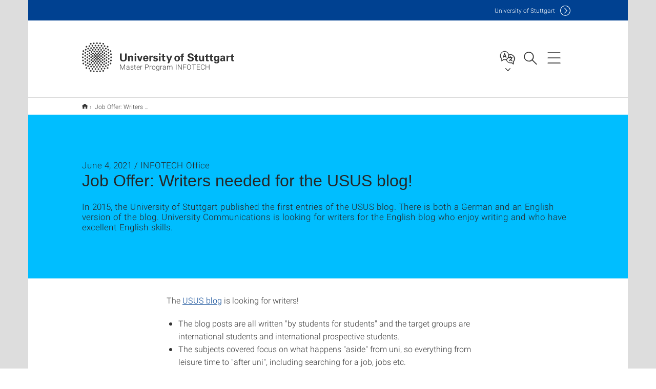

--- FILE ---
content_type: text/html;charset=UTF-8
request_url: https://www.infotech.uni-stuttgart.de/news/Job-Offer-Writers-needed-for-the-USUS-blog/
body_size: 54879
content:
<!DOCTYPE html>
<!--[if lt IE 7]>      <html lang="de" class="no-js lt-ie9 lt-ie8 lt-ie7"> <![endif]-->
<!--[if IE 7]>         <html lang="de" class="no-js lt-ie9 lt-ie8"> <![endif]-->
<!--[if IE 8]>         <html lang="de" class="no-js lt-ie9"> <![endif]-->
<!--[if gt IE 8]><!-->


<!--
===================== version="0.1.29" =====================
-->

<html lang="en" class="no-js"> <!--<![endif]-->

<head>

<!-- start metadata (_metadata.hbs) -->
	<meta charset="UTF-8">
	<meta http-equiv="X-UA-Compatible" content="IE=edge"/>
	<meta name="creator" content="TIK" />
	<meta name="Publisher" content="Universität Stuttgart - TIK" />
	<meta name="Copyright" content="Universität Stuttgart" />
	<meta name="Content-language" content="en" />
	<meta name="Page-type" content="Bildungseinrichtung" />
	<meta name="viewport" content="width=device-width, initial-scale=1.0, shrink-to-fit=no"/>
	<meta name="robots" content="index, follow" />
	<meta name="system" content="20.0.18" />
	<meta name="template" content="3.0" />
	<meta name="Description" content="In 2015, the University of Stuttgart published the first entries of the USUS blog. There is both a German and an English version of the blog. University Communications is looking for writers for the English blog who enjoy writing and who have excellent English skills."/>	
	<meta name="og:title" content="Job Offer: Writers needed for the USUS blog! | News | Jun 4, 2021 | Master Program INFOTECH | University of Stuttgart" />
	<meta name="og:description" content="In 2015, the University of Stuttgart published the first entries of the USUS blog. There is both a German and an English version of the blog. University Communications is looking for writers for the English blog who enjoy writing and who have excellent English skills. "/>
	<title>Job Offer: Writers needed for the USUS blog! | News | Jun 4, 2021 | Master Program INFOTECH | University of Stuttgart</title><!-- Ende metadata -->


<!-- Styles-Einbindung (_styles.hbs) -->
	<link rel="apple-touch-icon" sizes="180x180" href="/system/modules/de.stuttgart.uni.v3.basics/resources/favicons/apple-touch-icon.png">
            <link rel="icon" type="image/png" sizes="32x32" href="/system/modules/de.stuttgart.uni.v3.basics/resources/favicons/favicon-32x32.png">
            <link rel="icon" type="image/png" sizes="16x16" href="/system/modules/de.stuttgart.uni.v3.basics/resources/favicons/favicon-16x16.png">
            <link rel="manifest" href="/system/modules/de.stuttgart.uni.v3.basics/resources/favicons/site.webmanifest">
            <link rel="mask-icon" href="/system/modules/de.stuttgart.uni.v3.basics/resources/favicons/safari-pinned-tab.svg" color="#ffffff">
            <meta name="msapplication-TileColor" content="#ffffff">
            <meta name="theme-color" content="#ffffff">
		
<link rel="stylesheet" href="/system/modules/de.stuttgart.uni.v3.basics/resources/css/styles.css" type="text/css" >
<link rel="stylesheet" href="/system/modules/de.stuttgart.uni.v3.basics/resources/css/tik.css" type="text/css" >
<link rel="stylesheet" href="/system/modules/de.stuttgart.uni.v3.basics/resources/css/jquery-ui/jquery-ui-1.11.4.min.css" type="text/css" >
<link rel="stylesheet" href="/system/modules/de.stuttgart.uni.v3.basics/resources/css/fancybox/jquery.fancybox357.min.css" type="text/css" >
<link rel="stylesheet" href="/system/modules/de.stuttgart.uni.v3.basics/resources/css/footer/footer.css" type="text/css" >
<link rel="stylesheet" href="/system/modules/de.stuttgart.uni.v3.basics/resources/css/audio/player.css" type="text/css" >
<style type="text/css">
.newsstream-folgeseite .generic-list .generic-list-item picture {
  display: inline-block;
  margin: -10px -15px 15px -15px;
  width: calc(100% + 30px);
}


</style>
<!-- Ende Styles-Einbindung -->

	<!-- Scripts
	================================================== --> 
	
	
<script src="/system/modules/de.stuttgart.uni.v3.basics/resources/js/bootstrap.js"></script>
<script src="/system/modules/de.stuttgart.uni.v3.basics/resources/js/aperto-bootstrap-ie-workaround.js"></script>
<script src="/system/modules/de.stuttgart.uni.v3.basics/resources/js/tik.js"></script>
<script src="/system/modules/de.stuttgart.uni.v3.basics/resources/js/jquery-ui/jquery-ui-1.11.4.min.js"></script>
<script src="/system/modules/de.stuttgart.uni.filters/resources/js/filters.js"></script>
<script src="/system/modules/de.stuttgart.uni.v3.basics/resources/js/fancybox/jquery.fancybox357.min.js"></script>
<script src="/system/modules/de.stuttgart.uni.v3.basics/resources/js/tippy-popper/popper.min.js"></script>
<script src="/system/modules/de.stuttgart.uni.v3.basics/resources/js/tippy-popper/tippy.min.js"></script>
<script src="/system/modules/de.stuttgart.uni.v3.zsb/resources/videointerview/js/dash.all.min.js"></script><style>
		.page-wrap > #page-complete > .container-fluid > .row > div > .row > .col-xs-12,
		.page-wrap > #page-complete > .container-fluid > .row > div > .row > .col-sm-12,
		.page-wrap > #page-complete > .container-fluid > .row > div > .row > .col-md-12,
		.page-wrap > #page-complete > .container-fluid > .row > div > .row > .col-lg-12,
		.page-wrap > #page-complete > .container > .row > div > .row > .col-xs-12,
		.page-wrap > #page-complete > .container > .row > div > .row > .col-sm-12,
		.page-wrap > #page-complete > .container > .row > div > .row > .col-md-12,
		.page-wrap > #page-complete > .container > .row > div > .row > .col-lg-12 {
			padding: 0;
		}
	</style>
</head>

<body class=" is-detailpage  is-not-editmode  lang-en ">

<!--googleoff: snippet-->
	
	<!-- start skiplinks (_skiplinks.hbs)-->
	<div class="skip">
		<ul>
			<li><a href="#main">jump to content</a></li>
			<li><a href="#footer">jump to footer</a></li>
		</ul>
	</div>
	<!-- end skiplinks -->

	<!--googleon: snippet-->
	<div  id="header" ><div class="header" data-id="id-772cc3b8">
      <span data-anchor id="id-772cc3b8"></span>
              <!-- start header (_header.hbs) -->
              <header class="b-page-header is-subidentity" data-headercontroller="">
                <div class="container">
                  <div class="container-inner">
                    <div class="row">
                      <a class="b-logo" href="https://www.infotech.uni-stuttgart.de/">
                        <!--[if gt IE 8]><!-->
                          <img class="logo-rectangle" src="/system/modules/de.stuttgart.uni.v3.basics/resources/img/svg/logo-en.svg" alt="Logo: Universität Stuttgart - zur Startseite" />
                        <img class="logo-rectangle-inverted" src="/system/modules/de.stuttgart.uni.v3.basics/resources/img/svg/logo-inverted-en.svg" alt="Logo: Universität Stuttgart - zur Startseite" />
                        <!--<![endif]-->
                        <!--[if lt IE 9]>
                        <img class="logo-rectangle" src="/system/modules/de.stuttgart.uni.v3.basics/resources/img/png/logo-en.png" alt="Logo: Universität Stuttgart - zur Startseite" />
                        <img class="logo-rectangle-inverted" src="/system/modules/de.stuttgart.uni.v3.basics/resources/img/svg/logo-inverted-en.png" alt="Logo: Universität Stuttgart - zur Startseite" />
                        <![endif]-->

                        <span  class="subidentity fontsize-s">Master Program INFOTECH</span>
                        </a>
                      <div class="header-box">

                        <div class="mainidentity">
                              <div class="container-inner">
                                <a href="https://www.uni-stuttgart.de/en/">Uni<span class="hideonmobile">versity of Stuttgart </span></a>
                                </div>
                            </div>
                            <div class="language">
                          <div class="language-box">
                            <span id="language-menu-title" data-tippy-content="Language of this page" data-tippy-placement="left">Language of this page</span>

                            <ul id="language-menu-options" aria-labelledby="language-menu-title" role="menu">
                                <li class="current-language"><strong><abbr data-tippy-content="Current language: American English" data-tippy-placement="left">en</abbr></strong></li></ul>
                            </div>
                        </div>
                        <div id="search" class="search">
                          <button aria-controls="search-box" aria-expanded="false" data-href="#search-box" data-tippy-content="Search" data-tippy-placement="left"><span>Search</span>
                          </button>
                        </div>
                        <div class="nav-button">
								<button class="lines-button" aria-controls="main-nav" aria-expanded="false" data-href="#b-page-nav" data-tippy-content="Main navigation" data-tippy-placement="left">
									<span class="lines">Main navigation</span>
								</button>
							</div>
						<div class="login-main-desktop"></div>
                      </div>
                    </div>
                  </div>
                </div>
                <!-- Start Suche (_search.hbs) -->
                <div class="search-box js-visible" id="search-box" aria-hidden="true">
                  <h2>Search</h2>
                  <div class="container" role="tabpanel">
                    <div class="search-box-inner">
                      <form action="https://www.infotech.uni-stuttgart.de/search/">
                        <fieldset>
                          <div class="form-label col-sm-12">
                            <label for="global-search">Suche</label>
                            <input type="search" name="q" placeholder="Search for topics, people, ..." id="global-search" class="autosuggest" />
                          </div>
                          <div class="button">
                            <input aria-label="Start search" type="submit" value="search">
                          </div>
                        </fieldset>
                        <input type="hidden" name="lq" value="" />
                        <input type="hidden" name="reloaded" value=""/>                       
                        <input type="hidden" name="restriction" value="false"/>
                        </form>
                    </div>
                  </div>
                </div>
                <!-- Ende Suche -->
                <div class="login-main-mobile js-visible" aria-hidden="false"></div>
                <!-- Ende Login -->
              </header>
              <!-- Ende header -->

              <div class="b-page-nav is-subidentity" id="main-nav" aria-hidden="true">
                <div class="container">
                  <div class="container-inner">
                    <div class="fixed-wrapper">
                      <a class="backto" href="#">back</a>
                      <div class="location" aria-hidden="true">
                        <ul>
                          <li class="on"><span></span></li>
                            <li><span></span></li>
                          <li><span></span></li>
                          <li><span></span></li>
                          <li><span></span></li>
                        </ul>
                      </div>
                    </div>

                    <div class="scroll-wrapper">
                      <nav class="main-navigation" aria-label="Main navigation">
                        <div class="menu-group-box" >
                          <div class="menu-box" data-level="show-level-0">
                            <div class="viewbox" style="position:relative;">
                              <div class="wrapper" style="width: 100%; height: 100%;">
                                <ul class="menu level-0 active-list" id="level-0-0" style="display: block;" aria-expanded="true">
	<li class="has-menu"><a href="#level-1-0">Program</a></li>
	<li class="has-menu"><a href="#level-1-1">Application</a></li>
	<li class="has-menu"><a href="#level-1-2">About Us</a></li>
	<li class="has-menu"><a href="#level-1-3">Support and Services</a></li>
</ul>
	<ul class="menu level-1 " id="level-1-2" data-parent="#level-0-0" >
		<li class="overview"><a href="https://www.infotech.uni-stuttgart.de/about_us/">About Us</a></li>
		<li><a href="https://www.infotech.uni-stuttgart.de/about_us/lectures/">Lecturers</a></li>
		<li><a href="https://www.infotech.uni-stuttgart.de/about_us/contact/">Contact</a></li>
		<li><a href="https://www.infotech.uni-stuttgart.de/about_us/team/">Team</a></li>
	</ul>
	<ul class="menu level-1 " id="level-1-1" data-parent="#level-0-0" >
		<li class="overview"><a href="https://www.infotech.uni-stuttgart.de/application/">Application</a></li>
		<li><a href="https://www.infotech.uni-stuttgart.de/application/requirements/">Requirements</a></li>
		<li><a href="https://www.infotech.uni-stuttgart.de/application/roadmap/">Roadmap</a></li>
		<li><a href="https://www.infotech.uni-stuttgart.de/application/selection-process/">Selection Process</a></li>
		<li><a href="https://www.infotech.uni-stuttgart.de/application/postapplication/">Post-Acceptance Information</a></li>
	</ul>
	<ul class="menu level-1 " id="level-1-0" data-parent="#level-0-0" >
		<li class="overview"><a href="https://www.infotech.uni-stuttgart.de/program/">Program</a></li>
		<li class="has-menu"><a href="#level-2-0">Curriculum</a></li>
		<li><a href="https://www.infotech.uni-stuttgart.de/program/reg19/">Study Regulation</a></li>
		<li><a href="https://www.infotech.uni-stuttgart.de/program/research-project/">Research Project</a></li>
		<li><a href="https://www.infotech.uni-stuttgart.de/program/master-thesis/">Master Thesis</a></li>
		<li class="has-menu"><a href="#level-2-4">Surveys</a></li>
	</ul>
		<ul class="menu level-2 " id="level-2-0" data-parent="#level-1-0" >
			<li class="overview"><a href="https://www.infotech.uni-stuttgart.de/program/cur19/">Curriculum</a></li>
			<li><a href="https://www.infotech.uni-stuttgart.de/program/cur19/communication-engineering-and-media-technology/">Communication Engineering and Media Technology</a></li>
			<li><a href="https://www.infotech.uni-stuttgart.de/program/cur19/embedded-systems-engineering/">Embedded Systems Engineering</a></li>
			<li><a href="https://www.infotech.uni-stuttgart.de/program/cur19/computer-hardware-software-engineering/">Computer Hardware/Software Engineering</a></li>
			<li><a href="https://www.infotech.uni-stuttgart.de/program/cur19/intelligent-methods-for-test-and-reliability/">Intelligent Methods for Test and Reliability</a></li>
		</ul>
		<ul class="menu level-2 " id="level-2-4" data-parent="#level-1-0" >
			<li class="overview"><a href="https://www.infotech.uni-stuttgart.de/program/surveys/">Surveys</a></li>
			<li><a href="https://www.infotech.uni-stuttgart.de/program/surveys/infotech-majors/">INFOTECH Majors</a></li>
		</ul>
	<ul class="menu level-1 " id="level-1-3" data-parent="#level-0-0" >
		<li class="overview"><a href="https://www.infotech.uni-stuttgart.de/support/">Support and Services</a></li>
		<li class="has-menu"><a href="#level-2-12">Financing your Studies</a></li>
		<li class="has-menu"><a href="#level-2-13">Buddy Program</a></li>
		<li><a href="https://www.infotech.uni-stuttgart.de/support/language-courses/">German Language Courses</a></li>
		<li><a href="https://www.infotech.uni-stuttgart.de/support/calendar/">Academic Calendar</a></li>
		<li><a href="https://www.infotech.uni-stuttgart.de/support/downloads/">Downloads</a></li>
		<li><a href="https://www.infotech.uni-stuttgart.de/support/processes-of-the-infotech-office/">Processes of the Infotech Office</a></li>
		<li class="has-menu"><a href="#level-2-18">Processes of the Examination Commission</a></li>
		<li><a href="https://www.infotech.uni-stuttgart.de/support/terminology/">Terminology</a></li>
		<li><a href="https://www.infotech.uni-stuttgart.de/support/faq/">FAQ</a></li>
	</ul>
		<ul class="menu level-2 " id="level-2-18" data-parent="#level-1-3" >
			<li class="overview"><a href="https://www.infotech.uni-stuttgart.de/support/Examination-Commission/">Processes of the Examination Commission</a></li>
			<li><a href="https://www.infotech.uni-stuttgart.de/support/Examination-Commission/pa-submit/">PA Submit</a></li>
		</ul>
		<ul class="menu level-2 " id="level-2-13" data-parent="#level-1-3" >
			<li class="overview"><a href="https://www.infotech.uni-stuttgart.de/support/buddy-program/">Buddy Program</a></li>
			<li><a href="https://www.infotech.uni-stuttgart.de/support/buddy-program/feedback-infotech-buddy-program/">Feedback INFOTECH Buddy Program</a></li>
			<li><a href="https://www.infotech.uni-stuttgart.de/support/buddy-program/buddy-program-registration/">Buddy Program Registration</a></li>
		</ul>
		<ul class="menu level-2 " id="level-2-12" data-parent="#level-1-3" >
			<li class="overview"><a href="https://www.infotech.uni-stuttgart.de/support/financing/">Financing your Studies</a></li>
			<li><a href="https://www.infotech.uni-stuttgart.de/support/financing/employment-opportunities/">Employment Opportunities</a></li>
			<li><a href="https://www.infotech.uni-stuttgart.de/support/financing/scholarships/">Scholarships</a></li>
		</ul>
<!-- Navigation: 9.02 µs --></div>

                            </div>
                          </div>
                        </div>
                      </nav>
                      <a href="#closeNavigation" class="close-nav">close navigation</a>
                      </div>

                  </div><!-- container-inner -->
                </div><!--  container -->
              </div></div>
    <script type="module">
      
      import Login from '/system/modules/de.stuttgart.uni.v3.basics/resources/js/login.mjs'
      new Login("en", "", "", "", "", "", "", "", "", true).init()
    </script>
  </div><div id="wrapper" class="is-subidentity">
		<div id="content">
			<main id="main" class="r-main">
				<div class="main__wrapper" data-js-id="container">
                    <noscript>
                        <div class="alert alert-danger">For full functionality of this site it is necessary to enable JavaScript. Here are the <a href="https://enablejavascript.co/" target="_blank">instructions how to enable JavaScript in your web browser</a>.</div></noscript>
					<!-- Start Segment -->
					<div class="segment is-border-top">
							<div class="container">
								<div class="container-inner">
									<div class="row">
										<div class="col-md-12">
											<!-- Start Breadcrumb (_breadcrumb.hbs) -->
											<nav class="b-breadscroller--default" data-css="b-breadscroller" data-js-module="breadscroller" aria-label="breadcrumb">
													<!--googleoff: snippet-->
													<h2 class="breadscroller__headline">Position within the page tree</h2>
													<div class="breadscroller__controls" data-js-atom="breadscroller-controls">
														<button class="breadscroller__controls-btn is-back" data-js-atom="breadscroller-controls-back">
															<span>Move path to the left</span>
														</button>
														<button class="breadscroller__controls-btn is-forward" data-js-atom="breadscroller-controls-forward">
															<span>Move path to the right</span>
														</button>
													</div>
													<!--googleon: snippet-->
													<div class="breadscroller__content" data-js-atom="breadscroller-container">
														<ol class="breadscroller__list" data-js-atom="breadscroller-list">

															<li class="breadscroller__list-item">
																				<a href="https://www.infotech.uni-stuttgart.de/" class="breadscroller__list-element">Home</a>
																			</li>
																		<li class="breadscroller__list-item">
																							<span class="breadscroller__list-element is-active" data-tippy-content="Job Offer: Writers needed for the USUS blog!">Job Offer: Writers needed for the USUS blog!</span>
																						</li>
																					</ol>
													</div>
												</nav>	
												<!-- Ende Breadcrumb -->
											<!-- Breadcrumb: 324 µs --></div>
									</div>
								</div><!--  container-inner -->
							</div><!-- container -->
						</div>
					<!-- End Segment -->

					<div  id="introDetailonly" ><div class="element pgelement news" >
			<div class="is-bg-blue is-margin-bottom  ">
									<div class="container">
										<div class="container-inner">
											<div class="row">
												<div class="c-intro-teaser--default" data-css="c-intro-teaser">
													<div class="intro-teaser__wrapper">
														<div class="intro-teaser__content col-md-9 col-sm-8 col-xs-12">
															<div class="reverse-order">
																<h1 class="intro-teaser__headline">Job Offer: Writers needed for the USUS blog!</h1>
																<p class="intro-teaser__kicker">
																June 4, 2021 / INFOTECH Office</p>
															</div>
															<p>
																	In 2015, the University of Stuttgart published the first entries of the USUS blog. There is both a German and an English version of the blog. University Communications is looking for writers for the English blog who enjoy writing and who have excellent English skills.<br />
																	</p>
															</div>
													</div>
												</div>
												</div>
										</div>
									</div>
								</div>
								
								<div class="segment">
	<div class="container">
		<div class="container-inner">
			<div class="row">
				<div class="col-md-8 col-md-offset-2">
<div class="flexblocks">
		<div>
								<span data-anchor id="id-d33c5218-0"></span>
								<div class="absatz">
									<div >
											<p>The <a href="https://www.usus.uni-stuttgart.de/">USUS blog</a> is looking for writers!</p>
<ul>
<li>The blog posts are all written "by students for students" and the target groups are international students and international prospective students.</li>
<li>The subjects covered focus on what happens "aside" from uni, so everything from leisure time to "after uni", including searching for a job, jobs etc.</li>
<li>The uni's University Communications suggests the topics. But the authors are also allowed and encouraged to think for themselves and to suggest ideas for possible topics.</li>
<li>The posts are from 3,000 - 6,000 characters.</li>
<li>The writers send us the completed post as a word document (or another text program) and the University Communications department is responsible for adding the content to the CMS. Only very minimal editorial revision is undertaken.</li>
<li>We pay on a fee basis, i.e., the writers submit an invoice listing the hours worked. We pay €11/h. In our experience, it takes between 4-10 hours to write a blog post - depending on effort required and the length.</li>
</ul>
<p>We ask anyone interested in writing for us to send us a short application (just a couple of sentences with your personal information) to <a href="H5DGOJ:JIGDI9M98@CFJH.PID-NOPOOB5MO.89" data-obfuscated="true">onlinered@hkom.uni-stuttgart.de</a>.</p></div>
									</div>
								</div></div>
<div class="clearb"></div>
									
									<table class="structure-table separated">
									
												<tr>
														<th>Contact</th>
														<td>onlinered@hkom.uni-stuttgart.de</td>
													</tr>
												</table>
													</div>
			</div>
		</div>
	</div>
</div>
</div>
	</div><div  id="page-complete" ><div>
		<div class="segment colsfullwidth  ">
  <div class="container "><div class="col-md-12 oc-container-column" ><script>
								// lade die Sprach-Keys in globale Variablen
								var typen = ["news_v3", "event_v3", "social-media_v3", "presseinfo_v3", "video_v3", "containerpage", "bm_v3", "stellenwerk_v3", "auszeichnung_v3" ];
								var typnamen = ["News",
									"Events",
									"Social media",
									"Press releases",
									"Videos",
									"Articles",
									"Operating message",
									"Job offers",
									"Award"];
								var nomore ="No more data";
							</script>
							
						<div class="newstream_v3 segment segment--grey is-container-padding pgelement" style="margin-bottom: 30px;" data-id="id-5b9ee709">
										<div class="container news-list newsstream-folgeseite">
											<div class="container-inner">
												<div id="ns_5b9ee709">
									<span data-anchor id="id-5b9ee709"></span>
									<div class="row filtermodultitel">
										<div class="col-xs-12 col-sm-12">
											<h2>News</h2>
											</div>
									</div>
									<div class="row filtermodul" style="background-color: #fff;">
										<form id="newstream-filter" class="form-inline">
											<fieldset>
												<div class="col-xs-12 col-sm-4">
													<div id="filter-typ">
														<label for="typ" class="upper-label">Category</label>
														<select id="typ" class="form-control">
															<option value="all">All</option>
															<option value="news_v3">News</option>
															<option value="event_v3">Events</option>
															<option value="social-media_v3">Social media</option>
															<option value="presseinfo_v3">Press releases</option>
															<option value="video_v3">Videos</option>
															<option value="introbox_v3">Articles</option>
															<option value="stellenwerk_v3">Job offers</option>
															<option value="bm_v3">Operating message</option>
															<option value="auszeichnung_v3">Award</option>
														</select>
													</div>
												</div>
												<div class="col-xs-12 col-sm-4">
													<div id="filter-year" style="display:none;">
														<label for="jahr" class="upper-label">Year</label>
														<select id="jahr" class="form-control">
															<option value="all">All</option>
															<option value="2026">2026</option>
														</select>
													</div>
												</div>
												</fieldset>
										</form>
									</div>

									<br />
											<div class="newsstream">
										<div class="row flex-row generic-list" style="padding:0 18px;">
											<div class="generic-list-item item col-xs-12 col-sm-6 col-md-4">
										<article class="newsstream datetile" data-jahr="2025">
											<h3>October 2025</h3>
										</article>
									</div>
								<div class="generic-list-item item col-xs-12 col-sm-6 col-md-4 ">
											<article class="newsstream" 
												data-typ="news_v3"
												data-jahr="2025" >
												<a href="https://www.infotech.uni-stuttgart.de/news/Information-and-Contract-Law-non-technical/" >
													<h5>Information and Contract Law (non-technical)</h5>
													<span class="metas">
															<ul class="list-inline-meta list-midpipe" style="font-size: 80%;">
																<li>News</li>
																<li> 10/8/25</li>
																	</ul>
														</span>
													</a>
											</article>
										</div><div class="generic-list-item item col-xs-12 col-sm-6 col-md-4">
										<article class="newsstream datetile" data-jahr="2025">
											<h3>August 2025</h3>
										</article>
									</div>
								<div class="generic-list-item item col-xs-12 col-sm-6 col-md-4 ">
											<article class="newsstream" 
												data-typ="news_v3"
												data-jahr="2025" >
												<a href="https://www.infotech.uni-stuttgart.de/news/INFOTECH-Office---Summer-Break/" >
													<h5>INFOTECH Office - Summer Break</h5>
													<span class="metas">
															<ul class="list-inline-meta list-midpipe" style="font-size: 80%;">
																<li>News</li>
																<li> 8/8/25</li>
																	</ul>
														</span>
													</a>
											</article>
										</div><div class="generic-list-item item col-xs-12 col-sm-6 col-md-4">
										<article class="newsstream datetile" data-jahr="2025">
											<h3>July 2025</h3>
										</article>
									</div>
								<div class="generic-list-item item col-xs-12 col-sm-6 col-md-4 ">
											<article class="newsstream" 
												data-typ="news_v3"
												data-jahr="2025" >
												<a href="https://www.infotech.uni-stuttgart.de/news/Master-Thesis--Research-Project--Hiwi-Position-available/" >
													<h5>Master Thesis/ Research Project + Hiwi Position available</h5>
													<span class="metas">
															<ul class="list-inline-meta list-midpipe" style="font-size: 80%;">
																<li>News</li>
																<li> 7/22/25</li>
																	</ul>
														</span>
													</a>
											</article>
										</div><div class="generic-list-item item col-xs-12 col-sm-6 col-md-4">
										<article class="newsstream datetile" data-jahr="2025">
											<h3>April 2025</h3>
										</article>
									</div>
								<div class="generic-list-item item col-xs-12 col-sm-6 col-md-4 ">
											<article class="newsstream" 
												data-typ="news_v3"
												data-jahr="2025" >
												<a href="https://www.infotech.uni-stuttgart.de/news/2-New-Modules-for-INFOTECH-for-SS25/" >
													<h5>2 New Modules for INFOTECH for SS25</h5>
													<span class="metas">
															<ul class="list-inline-meta list-midpipe" style="font-size: 80%;">
																<li>News</li>
																<li> 4/9/25</li>
																	</ul>
														</span>
													</a>
											</article>
										</div><div class="generic-list-item item col-xs-12 col-sm-6 col-md-4 ">
											<article class="newsstream" 
												data-typ="news_v3"
												data-jahr="2025" >
												<a href="https://www.infotech.uni-stuttgart.de/news/No-Office-Hours-in-April/" >
													<h5>No Office Hours in April</h5>
													<span class="metas">
															<ul class="list-inline-meta list-midpipe" style="font-size: 80%;">
																<li>News</li>
																<li> 4/7/25</li>
																	</ul>
														</span>
													</a>
											</article>
										</div><div class="generic-list-item item col-xs-12 col-sm-6 col-md-4">
										<article class="newsstream datetile" data-jahr="2025">
											<h3>March 2025</h3>
										</article>
									</div>
								<div class="generic-list-item item col-xs-12 col-sm-6 col-md-4 ">
											<article class="newsstream" 
												data-typ="news_v3"
												data-jahr="2025" >
												<a href="https://www.infotech.uni-stuttgart.de/news/Did-you-fail-an-exam-on-your-last-attempt-or-are-worried-that-this-might-happen-soon/" >
													<h5>Did you fail an exam on your last attempt or are worried that this might happen soon?</h5>
													<span class="metas">
															<ul class="list-inline-meta list-midpipe" style="font-size: 80%;">
																<li>News</li>
																<li> 3/21/25</li>
																	</ul>
														</span>
													</a>
											</article>
										</div><div class="generic-list-item item col-xs-12 col-sm-6 col-md-4 ">
											<article class="newsstream" 
												data-typ="news_v3"
												data-jahr="2025" >
												<a href="https://www.infotech.uni-stuttgart.de/news/Interested-in-helping-shape-the-future-of-INFOTECH-Become-a-student-representative/" >
													<h5>Interested in helping shape the future of INFOTECH? Become a student representative!  </h5>
													<span class="metas">
															<ul class="list-inline-meta list-midpipe" style="font-size: 80%;">
																<li>News</li>
																<li> 3/1/25</li>
																	</ul>
														</span>
													</a>
											</article>
										</div><div class="generic-list-item item col-xs-12 col-sm-6 col-md-4">
										<article class="newsstream datetile" data-jahr="2025">
											<h3>January 2025</h3>
										</article>
									</div>
								<div class="generic-list-item item col-xs-12 col-sm-6 col-md-4 ">
											<article class="newsstream" 
												data-typ="news_v3"
												data-jahr="2025" >
												<a href="https://www.infotech.uni-stuttgart.de/news/Sony-Active-Student-Award-Ceremony/" >
													<h5>Sony Active Student Award Ceremony</h5>
													<span class="metas">
															<ul class="list-inline-meta list-midpipe" style="font-size: 80%;">
																<li>News</li>
																<li> 1/31/25</li>
																	</ul>
														</span>
													</a>
											</article>
										</div><div class="generic-list-item item col-xs-12 col-sm-6 col-md-4 ">
											<article class="newsstream" 
												data-typ="news_v3"
												data-jahr="2025" >
												<a href="https://www.infotech.uni-stuttgart.de/news/Nokia-Bell-Labs-Scholarship/" >
													<h5>Nokia Bell Labs Scholarship</h5>
													<span class="metas">
															<ul class="list-inline-meta list-midpipe" style="font-size: 80%;">
																<li>News</li>
																<li> 1/31/25</li>
																	</ul>
														</span>
													</a>
											</article>
										</div><div class="generic-list-item item col-xs-12 col-sm-6 col-md-4 ">
											<article class="newsstream" 
												data-typ="news_v3"
												data-jahr="2025" >
												<a href="https://www.infotech.uni-stuttgart.de/news/Information-and-Contract-Law-non-technical-registration/" >
													<h5>Information and Contract Law (non-technical) registration</h5>
													<span class="metas">
															<ul class="list-inline-meta list-midpipe" style="font-size: 80%;">
																<li>News</li>
																<li> 1/15/25</li>
																	</ul>
														</span>
													</a>
											</article>
										</div><div class="generic-list-item item col-xs-12 col-sm-6 col-md-4">
										<article class="newsstream datetile" data-jahr="2024">
											<h3>December 2024</h3>
										</article>
									</div>
								<div class="generic-list-item item col-xs-12 col-sm-6 col-md-4 ">
											<article class="newsstream" 
												data-typ="news_v3"
												data-jahr="2024" >
												<a href="https://www.infotech.uni-stuttgart.de/news/INFOTECH-Office-Christmas-Break-00001/" >
													<h5>INFOTECH Office Christmas Break</h5>
													<span class="metas">
															<ul class="list-inline-meta list-midpipe" style="font-size: 80%;">
																<li>News</li>
																<li> 12/13/24</li>
																	</ul>
														</span>
													</a>
											</article>
										</div><div class="generic-list-item item col-xs-12 col-sm-6 col-md-4">
										<article class="newsstream datetile" data-jahr="2024">
											<h3>November 2024</h3>
										</article>
									</div>
								<div class="generic-list-item item col-xs-12 col-sm-6 col-md-4 ">
											<article class="newsstream" 
												data-typ="news_v3"
												data-jahr="2024" >
												<a href="https://www.infotech.uni-stuttgart.de/news/INFOTECH-Office-Hour-on-Thursdays---Drop-by/" >
													<h5>INFOTECH Office Hour on Thursdays - Drop by!</h5>
													<span class="metas">
															<ul class="list-inline-meta list-midpipe" style="font-size: 80%;">
																<li>News</li>
																<li> 11/5/24</li>
																	</ul>
														</span>
													</a>
											</article>
										</div><div class="generic-list-item item col-xs-12 col-sm-6 col-md-4">
										<article class="newsstream datetile" data-jahr="2024">
											<h3>September 2024</h3>
										</article>
									</div>
								<div class="generic-list-item item col-xs-12 col-sm-6 col-md-4 ">
											<article class="newsstream" 
												data-typ="news_v3"
												data-jahr="2024" >
												<a href="https://www.infotech.uni-stuttgart.de/news/Introductory-Lecture-for-New-Students-00005/" >
													<h5>Introductory Lecture for New Students</h5>
													<span class="metas">
															<ul class="list-inline-meta list-midpipe" style="font-size: 80%;">
																<li>News</li>
																<li> 9/3/24</li>
																	</ul>
														</span>
													</a>
											</article>
										</div><div class="generic-list-item item col-xs-12 col-sm-6 col-md-4">
										<article class="newsstream datetile" data-jahr="2024">
											<h3>July 2024</h3>
										</article>
									</div>
								<div class="generic-list-item item col-xs-12 col-sm-6 col-md-4 ">
											<article class="newsstream" 
												data-typ="news_v3"
												data-jahr="2024" >
												<a href="https://www.infotech.uni-stuttgart.de/news/Master-Thesis-Topic-with-IRS---Insititute-of-Space-Systems/" >
													<h5>Master Thesis Topic with IRS - Insititute of Space Systems</h5>
													<span class="metas">
															<ul class="list-inline-meta list-midpipe" style="font-size: 80%;">
																<li>News</li>
																<li> 7/10/24</li>
																	</ul>
														</span>
													</a>
											</article>
										</div><div class="generic-list-item item col-xs-12 col-sm-6 col-md-4">
										<article class="newsstream datetile" data-jahr="2024">
											<h3>June 2024</h3>
										</article>
									</div>
								<div class="generic-list-item item col-xs-12 col-sm-6 col-md-4 ">
											<article class="newsstream" 
												data-typ="news_v3"
												data-jahr="2024" >
												<a href="https://www.infotech.uni-stuttgart.de/news/INFOTECH-Grad-Seyam-Khaled-receives-Sony-Graduate-Award/" >
													<h5>INFOTECH Grad Seyam Khaled receives Sony Graduate Award</h5>
													<span class="metas">
															<ul class="list-inline-meta list-midpipe" style="font-size: 80%;">
																<li>News</li>
																<li> 6/25/24</li>
																	</ul>
														</span>
													</a>
											</article>
										</div><div class="generic-list-item item col-xs-12 col-sm-6 col-md-4">
										<article class="newsstream datetile" data-jahr="2024">
											<h3>May 2024</h3>
										</article>
									</div>
								<div class="generic-list-item item col-xs-12 col-sm-6 col-md-4 ">
											<article class="newsstream" 
												data-typ="news_v3"
												data-jahr="2024" >
												<a href="https://www.infotech.uni-stuttgart.de/news/Become-an-INFOTECH-Buddy/" >
													<h5>Become an INFOTECH Buddy </h5>
													<span class="metas">
															<ul class="list-inline-meta list-midpipe" style="font-size: 80%;">
																<li>News</li>
																<li> 5/22/24</li>
																	</ul>
														</span>
													</a>
											</article>
										</div><div class="generic-list-item item col-xs-12 col-sm-6 col-md-4">
										<article class="newsstream datetile" data-jahr="2024">
											<h3>April 2024</h3>
										</article>
									</div>
								<div class="generic-list-item item col-xs-12 col-sm-6 col-md-4 ">
											<article class="newsstream" 
												data-typ="news_v3"
												data-jahr="2024" >
												<a href="https://www.infotech.uni-stuttgart.de/news/Open-Theses-at-Human-Computer-Interaction-and-Cognitive-Systems-00004/" >
													<h5>Open Theses at Human-Computer Interaction and Cognitive Systems</h5>
													<span class="metas">
															<ul class="list-inline-meta list-midpipe" style="font-size: 80%;">
																<li>News</li>
																<li> 4/17/24</li>
																	</ul>
														</span>
													</a>
											</article>
										</div><div class="generic-list-item item col-xs-12 col-sm-6 col-md-4">
										<article class="newsstream datetile" data-jahr="2024">
											<h3>February 2024</h3>
										</article>
									</div>
								<div class="generic-list-item item col-xs-12 col-sm-6 col-md-4 ">
											<article class="newsstream" 
												data-typ="news_v3"
												data-jahr="2024" >
												<a href="https://www.infotech.uni-stuttgart.de/news/Registration-for-Computer-Science-Seminars-Labs-and-Practical-Courses/" >
													<h5>Registration for Computer Science Seminars, Labs and Practical Courses</h5>
													<span class="metas">
															<ul class="list-inline-meta list-midpipe" style="font-size: 80%;">
																<li>News</li>
																<li> 2/22/24</li>
																	</ul>
														</span>
													</a>
											</article>
										</div><div class="generic-list-item item col-xs-12 col-sm-6 col-md-4 ">
											<article class="newsstream" 
												data-typ="news_v3"
												data-jahr="2024" >
												<a href="https://www.infotech.uni-stuttgart.de/news/Sony-Award-Ceremony-with-Meet--Greet---January-25th-2024/" >
													<h5>Sony Award Ceremony with Meet + Greet - January 25th 2024</h5>
													<span class="metas">
															<ul class="list-inline-meta list-midpipe" style="font-size: 80%;">
																<li>News</li>
																<li> 2/15/24</li>
																	</ul>
														</span>
													</a>
											</article>
										</div><!-- newsstream-data: 420 ms --></div>
				
										<div class="more">
											</div>
									</div>

									<script>
											

											// entfernt ggf. den ganzen Filter
											nsfs_adjustDropdowns("ns_5b9ee709");
										
											$("#ns_5b9ee709 #newstream-filter select").change(function() {
												nsfs_filterList("ns_5b9ee709");
												sessionStorage.setItem("ns_5b9ee709_type", $("#ns_5b9ee709 select#typ").val() );
												sessionStorage.setItem("ns_5b9ee709_cat",  $("#ns_5b9ee709 select#kategorie").val() );
												sessionStorage.setItem("ns_5b9ee709_year", $("#ns_5b9ee709 select#jahr").val() );
											});
											$(document).ready(function() {
												if (sessionStorage.getItem("ns_5b9ee709_type")) { $("#ns_5b9ee709 select#typ"      ).val(sessionStorage.getItem("ns_5b9ee709_type")); }
												if (sessionStorage.getItem("ns_5b9ee709_cat"))  { $("#ns_5b9ee709 select#kategorie").val(sessionStorage.getItem("ns_5b9ee709_cat")); }
												if (sessionStorage.getItem("ns_5b9ee709_year")) { $("#ns_5b9ee709 select#jahr"     ).val(sessionStorage.getItem("ns_5b9ee709_year")); }
												nsfs_filterList("ns_5b9ee709");
											});
									
											$("#ns_5b9ee709 button#more").click(function() {
												nsfs_loadData("ns_5b9ee709", "/system/modules/de.stuttgart.uni.v3.basics/formatters/newsstream-data.jsp?__locale=en&xpath=Source&uuid=5b9ee709-ab85-11e8-ae5c-000e0c3db68b&description=false&meta=td", "hidePictures" );
											})
										</script>
									<script>
											
											 $(document).ready(function() {
												/* Betriebsmeldungen: Wenn URL Betriebsmeldung-ID enthält */
												if(window.location.hash) {
													setTimeout(function(){
														var hash = window.location.hash.substring(1);
														$.fancybox.open($('#' + hash + ' a'));
													}, 100);
												}
											 });
									
											/* Betriebsmeldungen: Funktion zum Zurücksetzen von Click to Copy */
											(function( $ ){
												$.fn.resetClickToCopy = function() {
													var a = $(this);
													setTimeout(function(){
														a.removeClass('copied').find('[name=copyToClipboard]').blur();
													}, 700, a);
													return this;
												}; 
											})( jQuery );
											
											/* Betriebsmeldungen: Click to Copy */
											$('[name=copyToClipboard]').click(function(){
												$(this).select();
												document.execCommand("copy");
												$(this).closest('.bm-click-to-copy').addClass('copied').delay(500).resetClickToCopy();
												//var copied = $(this).val();
												//console.log(copied);
											});
									
										</script>
									</div></div>
										</div>
									</div>
								</div>  </div>
</div>
<div style="clear:both;"></div></div>	
</div><div  id="contactDetailonly" ></div></div>
			</main><!-- end main -->
		</div><!-- end content -->
	</div><!-- end wrapper -->
			
		
	<!-- Start Footer (_footer.hbs) -->
	<footer class="r-page-footer">

		<div  id="footer" ><div class="footer-wrapper" data-id="id-7732901c">
                    <div class="local-contact-footer">
                                <div class="container">
                                    <div class="container-inner">
                                        <div class="row">
                                            <section class="b-social-media">
                                                <div class="col-md-3">
                                                    <h3 class="linklist__title">Here you can reach us</h3>
                                                </div>
                                                <div class="col-md-9">
                                                    <div class="c-linklist--footer-socials" data-css="c-linklist">
                                                        <ul class="linklist__list">
                                                            <li class="linklist__entry"><a href="https://www.infotech.uni-stuttgart.de/about_us/contact/"><span class="xs-icon-white contact"></span>Contact</a></li>
                                                        </ul>
                                                    </div>
                                                </div>
                                            </section>
                                        </div>
                                    </div>
                                </div>
                            </div>
                        <div class="global-rich-footer">
                        <span data-anchor id="id-7732901c"></span>
                        <div class="container">
                            <div class="container-inner">
                                <div class="row" style="margin-bottom:20px;">
                                    <div class="col-md-3">
                                        <a href="https://www.uni-stuttgart.de/en/">
                                                <img class="logo-rectangle-inverted-footer" src="/system/modules/de.stuttgart.uni.v3.basics/resources/img/svg/logo-inverted-en.svg" alt="Logo: Universität Stuttgart - zur Startseite" />
                                            </a>
                                        </div>
                                    <div class="col-md-9">
                                        <div class="col-md-12 c-linklist--footer-socials" data-css="c-linklist">
                                            <ul class="linklist__list">
                                                    <li class="linklist__entry"><a href="https://www.facebook.com/Universitaet.Stuttgart"                     class="linklist__link is-facebook"  target="_blank">Icon: Facebook</a><br>Facebook</li>
                                                    <li class="linklist__entry"><a href="https://www.instagram.com/unistuttgart/"                             class="linklist__link is-instagram" target="_blank">Icon: Instagram</a><br>Instagram</li>
                                                        <li class="linklist__entry"><a href="https://bsky.app/profile/unistuttgart.bsky.social"                   class="linklist__link is-bluesky"   target="_blank">Icon: Bluesky</a><br>Bluesky</li>
                                                    <li class="linklist__entry"><a href="https://bawü.social/@Uni_Stuttgart"                                  class="linklist__link is-mastodon"  target="_blank">Icon: Mastodon</a><br>Mastodon</li>
                                                    <li class="linklist__entry"><a href="https://www.youtube.com/user/UniStuttgartTV"                         class="linklist__link is-youtube"   target="_blank">Icon: YouTube</a><br>YouTube</li>
                                                    <li class="linklist__entry"><a href="https://www.linkedin.com/school/universit%C3%A4t-stuttgart/"         class="linklist__link is-linkedin"  target="_blank">Icon: LinkedIn</a><br>LinkedIn</li>
                                                    <li class="linklist__entry"><a href="https://www.usus.uni-stuttgart.de/en/" class="linklist__link is-usus"                     >Icon: USUS-Blog</a><br>USUS-Blog</li>
                                                    </ul>
                                            </div>
                                    </div>
                                </div>
                                <div class="row">
                                    <section class="col-md-3 col-sm-6 b-service-links">
                                            <div class="c-linklist--footer-service-links" data-css="c-linklist">
                                                <div class="linklist pgelement" style="margin-bottom: 30px;" data-id="id-25c4a5f0">
			<span data-anchor id="id-25c4a5f0"></span>
			
			<h3 class="linklist__title">Audience</h3>
									<ul class="linklist__list">
											<li class="linklist__entry">
														<a href="https://www.student.uni-stuttgart.de/en/" class="linklist__link">Students</a>
															</li>
												<li class="linklist__entry">
														<a href="https://www.beschaeftigte.uni-stuttgart.de/" class="linklist__link">Employees</a>
															</li>
												<li class="linklist__entry">
														<a href="https://www.uni-stuttgart.de/en/alumni-supporters/" class="linklist__link">Alumni and supporters</a>
															</li>
												<li class="linklist__entry">
														<a href="#" class="linklist__link">Industry</a>
															</li>
												</ul></div>
	</div>
                                        </section>
                                    <section class="col-md-3 col-sm-6 b-service-links">
                                            <div class="c-linklist--footer-service-links" data-css="c-linklist">
                                                <div class="linklist pgelement" style="margin-bottom: 30px;" data-id="id-25fdb752">
			<span data-anchor id="id-25fdb752"></span>
			
			<h3 class="linklist__title">Formalities</h3>
									<ul class="linklist__list">
											<li class="linklist__entry">
														<a href="https://www.uni-stuttgart.de/en/legal-notice/" class="linklist__link">Legal notice</a>
															</li>
												<li class="linklist__entry">
														<a href="https://www.uni-stuttgart.de/en/privacy-notice/" class="linklist__link">Privacy notice</a>
															</li>
												<li class="linklist__entry">
														<a href="https://www.uni-stuttgart.de/en/statement-accessibility/" class="linklist__link">Accessibility</a>
															</li>
												<li class="linklist__entry">
														<a href="https://www.uni-stuttgart.de/en/university/profile/certificates/" class="linklist__link">Certificates</a>
															</li>
												<li class="linklist__entry">
														<a href="https://www.uni-stuttgart.de/en/general-terms-and-conditions/" class="linklist__link">AGB</a>
															</li>
												</ul></div>
	</div>
                                        </section>
                                    <section class="col-md-3 col-sm-6 b-service-links">
                                            <div class="c-linklist--footer-service-links" data-css="c-linklist">
                                                <div class="linklist pgelement" style="margin-bottom: 30px;" data-id="id-263b5c94">
			<span data-anchor id="id-263b5c94"></span>
			
			<h3 class="linklist__title">Services</h3>
									<ul class="linklist__list">
											<li class="linklist__entry">
														<a href="https://www.uni-stuttgart.de/en/university/contact/" class="linklist__link">Contact</a>
															</li>
												<li class="linklist__entry">
														<a href="https://www.uni-stuttgart.de/en/press/" class="linklist__link">Press</a>
															</li>
												<li class="linklist__entry">
														<a href="https://www.stellenwerk.de/stuttgart/" class="linklist__link">Jobs</a>
															</li>
												<li class="linklist__entry">
														<a href="https://careers.uni-stuttgart.de/?locale=en_US" class="linklist__link">Apply for a Doctorate or Postdoc</a>
															</li>
												<li class="linklist__entry">
														<a href="https://unishop-stuttgart.de/en/" class="linklist__link">Uni-Shop</a>
															</li>
												</ul></div>
	</div>
                                        </section>
                                    <section class="col-md-3 col-sm-6 b-service-links">
                                            <div class="c-linklist--footer-service-links" data-css="c-linklist">
                                                <div class="linklist pgelement" style="margin-bottom: 30px;" data-id="id-267bc0f6">
			<span data-anchor id="id-267bc0f6"></span>
			
			<h3 class="linklist__title">Organization</h3>
									<ul class="linklist__list">
											<li class="linklist__entry">
														<a href="https://www.uni-stuttgart.de/en/university/faculties-institutes/" class="linklist__link">Faculties and Institutes</a>
															</li>
												<li class="linklist__entry">
														<a href="https://www.uni-stuttgart.de/en/university/facilities/" class="linklist__link">Facilities</a>
															</li>
												<li class="linklist__entry">
														<a href="https://www.uni-stuttgart.de/en/university/organization/administration/" class="linklist__link">Central Administration</a>
															</li>
												</ul></div>
	</div>
                                        </section>
                                    </div>
                            </div>
                        </div>
                    </div>
                </div>
            </div></footer>
	<!-- Ende footer-->	

	<div class="b-scroll-to-top" data-css="b-scroll-to-top" data-js-module="scroll-to-top">
		<a href="#wrapper" class="scroll-to-top__link" data-js-atom="to-top-link">To the top of the page</a>
	</div>
	
	<!-- Piwik Beginn -->
			<script>
			  var _paq = _paq || [];
			  _paq.push(['disableCookies']);
			  _paq.push(['trackPageView']);
			  _paq.push(['enableLinkTracking']);
			  _paq.push(['MediaAnalytics::enableDebugMode']);
			  (function() {
				var u="https://www.uni-stuttgart.de/piwik/";
				_paq.push(['setTrackerUrl', u+'piwik.php']);
				_paq.push(['setSiteId', 316]);
				var d=document, g=d.createElement('script'), s=d.getElementsByTagName('script')[0];
				g.type='text/javascript'; g.async=true; g.defer=true; g.src=u+'piwik.js'; s.parentNode.insertBefore(g,s);
			  })();
			</script>
			<noscript><p><img src="https://www.uni-stuttgart.de/piwik/piwik.php?idsite=316" style="border:0;" alt="" /></p></noscript>
			<!-- End Piwik Code -->
		</body>
</html>
<!-- Complete time for this page: 818 ms -->